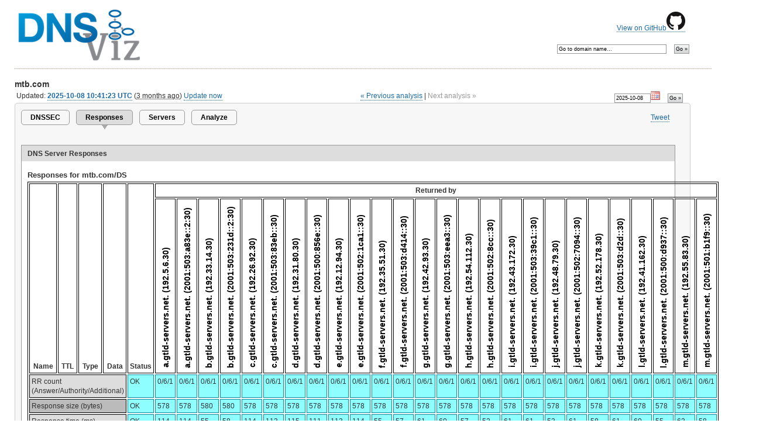

--- FILE ---
content_type: text/html; charset=utf-8
request_url: https://dnsviz.net/d/mtb.com/responses/
body_size: 6376
content:


<?xml version="1.0" encoding="UTF-8"?>
<!DOCTYPE html PUBLIC "-//W3C//DTD XHTML 1.0 Strict//EN"
        "http://www.w3.org/TR/xhtml1/DTD/xhtml1-strict.dtd">
<html xmlns="http://www.w3.org/1999/xhtml" xml:lang="en" lang="en">
	<head>
		<title>mtb.com | DNSViz</title>
		<meta http-equiv="Content-Type" content="text/html; charset=utf-8" />
		<!-- use no-cache if refresh problems occur: -->
		<!-- <meta http-equiv="cache-control" content="no-cache" />
		<meta http-equiv="pragma" content="no-cache" /> -->
		
		<link rel="icon" href="/static/images/logo_16x16.png" type="image/png" />
		<link rel="stylesheet" type="text/css" href="/static/css/sandia.css" media="all" />
		<!--link rel="stylesheet" type="text/css" href="https://www.sandia.gov/css/print.css" media="print" /-->
		<link rel="stylesheet" type="text/css" href="/static/css/DNSViz.css" media="all" />
		<!--[if IE 6]>
			<link rel="stylesheet" type="text/css" href="/static/css/ie6.css" />
		<![endif]-->
		<script type="text/javascript">
			var _gaq = _gaq || [];
			_gaq.push(['_setAccount', 'UA-35159514-1']);
			_gaq.push(['_setDomainName', 'dnsviz.net']);
			_gaq.push(['_trackPageview']);

			(function() {
			 var ga = document.createElement('script'); ga.type = 'text/javascript'; ga.async = true;
			 ga.src = ('https:' == document.location.protocol ? 'https://ssl' : 'http://www') + '.google-analytics.com/ga.js';
			 var s = document.getElementsByTagName('script')[0]; s.parentNode.insertBefore(ga, s);
			 })();
		</script>
		
	
	<script type="text/javascript" src="http://platform.twitter.com/widgets.js" ></script>
	<script type="text/javascript" src="https://apis.google.com/js/plusone.js">
		{lang:'en-US', parsetags:'explicit'}
	</script>
	<script type="text/javascript" src="/static/js/jquery-1.11.1.min.js"></script>
	<script type="text/javascript" src="/static/js/jquery-ui-1.10.4.custom.min.js"></script>
	<script type="text/javascript" src="/static/js/jquery.timeago.js"></script>
	<link rel="stylesheet" href="/static/css/redmond/jquery-ui-1.10.4.custom.min.css" />
	<link rel="stylesheet" href="/static/css/dnsviz-ui.css" />
	<script type="text/javascript">
		$(document).ready(function() {
			var now = new Date();
			$('abbr.timeago').timeago();
			
			$('.datepicker').datepicker({ showOn: 'both', buttonImageOnly: true, buttonImage: '/static/images/calendar.gif', buttonText: 'Select a date', dateFormat: 'yy-mm-dd', minDate: '2020-05-08', maxDate: new Date(now.getUTCFullYear(), now.getUTCMonth(), now.getUTCDate()) });
			
		});
	</script>
	

	<script type="text/javascript" src="/static/js/raphael-min.js"></script>
	<script type="text/javascript">
		<!--
		$(document).ready(function() {
			$('.servers-tooltip').tooltip({
				track: true,
				delay: 0,
				showURL: false,
				extraClass: "fixed-width"
			});
			$(".servers-popup a").click(function(event) {
				event.preventDefault();
			});
			$(".servers-popup:has(a)").click(function(event) {
				var a = $(this).find("a");
				var url = a.attr("href");
				var windowName = "response";
				var windowSize = "width=800,height=800,scrollbars=yes";
				var newWindow = window.open(url, windowName, windowSize);
				if (window.focus) {
					newWindow.focus();
				};
			}).each(function() {;
				$(this).css('cursor', 'pointer');
			});

			$('tr.vertical').each(function(){
				var maxwidth = 0;
				var maxheight = 0;
				var buffer = 1;
				var papers = new Array();
				var titles = new Array();
				$(this).children('.vertical').each(function() {
					var title = $(this).html();
					$(this).html('');
					var paper = Raphael($(this).get(0), 0, 0);
					var text = paper.text(0, 0, title).attr({ 'font-size': 14, 'font-weight': 'bold' });
					var dims = text.getBBox();
					var half_width = parseInt(dims['width']/2) + buffer;
					var half_height = parseInt(dims['height']/2) + buffer;
					text.transform('R-90,0,0T'+half_height+',-'+half_width);
					papers.push(paper);
					titles.push(text);
					if (dims['width'] > maxwidth) {
						maxwidth = dims['width'];
					}
					if (dims['height'] > maxheight) {
						maxheight = dims['height'];
					}
				});
				maxheight += buffer*2;
				maxwidth += buffer*2;
				for (var i = 0; i < papers.length; i++) {
					titles[i].transform('...T0,'+maxwidth);
					papers[i].setSize(maxheight, maxwidth);
				}
				$('th.vertical').each(function(){
					$(this).css('width', maxheight).css('height', maxwidth);
				});
			});
		});
		-->

	</script>

	</head>

	

	
	<body>
	

	<div id="container">
		<div id="github-source">
			<p><a href="https://github.com/dnsviz/dnsviz">View on GitHub<img src="/static/images/GitHub-Mark-32px.png" /></a></p>
		</div>

		
		<!-- SEARCH AGAIN FORM -->
		<div id="search-again">
			<form method="get" action="/search/">
				<fieldset>
					<input id="search-again-field" name="d" value="Go to domain name&hellip;" size="35" onfocus="if (this.value == 'Go to domain name&hellip;') { this.value = ''; }" onblur="if (this.value == '') { this.value = 'Go to domain name&hellip;'; }" />
					<input type="submit" class="button" value="Go &raquo;" />
				</fieldset>
			</form>
		</div>
		

		<!-- WEBSITE TITLE -->
		<h2 class="site-subtitle"><a href="/"><img src="/static/images/logo-dnsviz.png" alt="DNSViz: A DNS visualization tool" /></a></h2>

		<div id="content-sub">
		<!-- BEGIN CONTENT -->
		
<h3><span id="domain" class="domain">mtb.com</span></h3>


<div id="date-search"><form action="" method="get">
<fieldset>
<input type="text" name="date" value="2025-10-08" id="id_date" required class="datepicker" size="10" />
<input type="submit" name="date_search" class="button" value="Go &raquo;" />
</fieldset>
</form></div>





<div id="last-updated">
	
		Updated:
	
	<span id="updated-time"><strong><a href="/d/mtb.com/aOY_0w/responses/">2025-10-08 10:41:23 UTC</a></strong> (<abbr class="timeago" title="2025-10-08T10:41:23+00:00">91 days ago</abbr>)</span>
<span id="most-recent">

	<a href="/d/mtb.com/analyze/">Update now</a>

</span>
</div>



<div id="time-navigation">
 
  <span id="previous-analysis"><a href="/d/mtb.com/aKh1dg/responses/">&laquo; Previous analysis</a></span>

|

	<span id="next-analysis" class="inactive">Next analysis &raquo;</span>

</div>








<div class="panel">
	<div id="share-buttons">
		<ul>
			<li><a href="https://twitter.com/share?count=none" class="twitter-share-button">Tweet</a></li>
			<li><div id="plusone-div">
				<script type="text/javascript">
					gapi.plusone.render('plusone-div',{"size": "medium", "annotation": "none", "width": "120" });
				</script>
			</div></li>
		</ul>
	</div>

	<!-- TABS -->

	

	
	<ul class="tabs">
		
		<li><a href="/d/mtb.com/dnssec/">DNSSEC</a></li>
		
		
		<li class="active"><a>Responses</a></li>
		
		
		<li><a href="/d/mtb.com/servers/">Servers</a></li>
		
		
		<li><a href="/d/mtb.com/analyze/">Analyze</a></li>
		
	</ul>
	

	

	
	

	
	<div id="viz">
		<div id="viz-headers">
				<div id="consistency-header">DNS Server Responses</div>
		</div>
		<div id="consistency-region">
		
				<div class="consistency-matrix">
					<h4>Responses for mtb.com/DS</h4>
					<table>
						<tr><th rowspan="2">Name</th><th rowspan="2">TTL</th><th rowspan="2">Type</th><th rowspan="2">Data</th><th rowspan="2">Status</th><th colspan="26">Returned by</th></tr>
						<tr class="vertical"><th class="vertical servers-tooltip" title="a.gtld-servers.net. (192.5.6.30)">a.gtld-servers.net. (192.5.6.30)</th><th class="vertical servers-tooltip" title="a.gtld-servers.net. (2001:503:a83e::2:30)">a.gtld-servers.net. (2001:503:a83e::2:30)</th><th class="vertical servers-tooltip" title="b.gtld-servers.net. (192.33.14.30)">b.gtld-servers.net. (192.33.14.30)</th><th class="vertical servers-tooltip" title="b.gtld-servers.net. (2001:503:231d::2:30)">b.gtld-servers.net. (2001:503:231d::2:30)</th><th class="vertical servers-tooltip" title="c.gtld-servers.net. (192.26.92.30)">c.gtld-servers.net. (192.26.92.30)</th><th class="vertical servers-tooltip" title="c.gtld-servers.net. (2001:503:83eb::30)">c.gtld-servers.net. (2001:503:83eb::30)</th><th class="vertical servers-tooltip" title="d.gtld-servers.net. (192.31.80.30)">d.gtld-servers.net. (192.31.80.30)</th><th class="vertical servers-tooltip" title="d.gtld-servers.net. (2001:500:856e::30)">d.gtld-servers.net. (2001:500:856e::30)</th><th class="vertical servers-tooltip" title="e.gtld-servers.net. (192.12.94.30)">e.gtld-servers.net. (192.12.94.30)</th><th class="vertical servers-tooltip" title="e.gtld-servers.net. (2001:502:1ca1::30)">e.gtld-servers.net. (2001:502:1ca1::30)</th><th class="vertical servers-tooltip" title="f.gtld-servers.net. (192.35.51.30)">f.gtld-servers.net. (192.35.51.30)</th><th class="vertical servers-tooltip" title="f.gtld-servers.net. (2001:503:d414::30)">f.gtld-servers.net. (2001:503:d414::30)</th><th class="vertical servers-tooltip" title="g.gtld-servers.net. (192.42.93.30)">g.gtld-servers.net. (192.42.93.30)</th><th class="vertical servers-tooltip" title="g.gtld-servers.net. (2001:503:eea3::30)">g.gtld-servers.net. (2001:503:eea3::30)</th><th class="vertical servers-tooltip" title="h.gtld-servers.net. (192.54.112.30)">h.gtld-servers.net. (192.54.112.30)</th><th class="vertical servers-tooltip" title="h.gtld-servers.net. (2001:502:8cc::30)">h.gtld-servers.net. (2001:502:8cc::30)</th><th class="vertical servers-tooltip" title="i.gtld-servers.net. (192.43.172.30)">i.gtld-servers.net. (192.43.172.30)</th><th class="vertical servers-tooltip" title="i.gtld-servers.net. (2001:503:39c1::30)">i.gtld-servers.net. (2001:503:39c1::30)</th><th class="vertical servers-tooltip" title="j.gtld-servers.net. (192.48.79.30)">j.gtld-servers.net. (192.48.79.30)</th><th class="vertical servers-tooltip" title="j.gtld-servers.net. (2001:502:7094::30)">j.gtld-servers.net. (2001:502:7094::30)</th><th class="vertical servers-tooltip" title="k.gtld-servers.net. (192.52.178.30)">k.gtld-servers.net. (192.52.178.30)</th><th class="vertical servers-tooltip" title="k.gtld-servers.net. (2001:503:d2d::30)">k.gtld-servers.net. (2001:503:d2d::30)</th><th class="vertical servers-tooltip" title="l.gtld-servers.net. (192.41.162.30)">l.gtld-servers.net. (192.41.162.30)</th><th class="vertical servers-tooltip" title="l.gtld-servers.net. (2001:500:d937::30)">l.gtld-servers.net. (2001:500:d937::30)</th><th class="vertical servers-tooltip" title="m.gtld-servers.net. (192.55.83.30)">m.gtld-servers.net. (192.55.83.30)</th><th class="vertical servers-tooltip" title="m.gtld-servers.net. (2001:501:b1f9::30)">m.gtld-servers.net. (2001:501:b1f9::30)</th></tr>
						
						<!--grouping-1-->
						
						
						<tr class="grouping-1">
							<td class="not-styled" colspan="4">RR count (Answer/Authority/Additional)</td><td class="valid">OK</td><td class="valid">0/6/1</td><td class="valid">0/6/1</td><td class="valid">0/6/1</td><td class="valid">0/6/1</td><td class="valid">0/6/1</td><td class="valid">0/6/1</td><td class="valid">0/6/1</td><td class="valid">0/6/1</td><td class="valid">0/6/1</td><td class="valid">0/6/1</td><td class="valid">0/6/1</td><td class="valid">0/6/1</td><td class="valid">0/6/1</td><td class="valid">0/6/1</td><td class="valid">0/6/1</td><td class="valid">0/6/1</td><td class="valid">0/6/1</td><td class="valid">0/6/1</td><td class="valid">0/6/1</td><td class="valid">0/6/1</td><td class="valid">0/6/1</td><td class="valid">0/6/1</td><td class="valid">0/6/1</td><td class="valid">0/6/1</td><td class="valid">0/6/1</td><td class="valid">0/6/1</td>
						</tr>
						
						
						
						<!--grouping-2-->
						
						
						<tr class="grouping-2">
							<td class="not-styled" colspan="4">Response size (bytes)</td><td class="valid">OK</td><td class="valid">578</td><td class="valid">578</td><td class="valid">580</td><td class="valid">580</td><td class="valid">578</td><td class="valid">578</td><td class="valid">578</td><td class="valid">578</td><td class="valid">578</td><td class="valid">578</td><td class="valid">578</td><td class="valid">578</td><td class="valid">578</td><td class="valid">578</td><td class="valid">578</td><td class="valid">578</td><td class="valid">578</td><td class="valid">578</td><td class="valid">578</td><td class="valid">578</td><td class="valid">578</td><td class="valid">578</td><td class="valid">578</td><td class="valid">578</td><td class="valid">578</td><td class="valid">578</td>
						</tr>
						
						
						
						<!--grouping-1-->
						
						
						<tr class="grouping-1">
							<td class="not-styled" colspan="4">Response time (ms)</td><td class="valid">OK</td><td class="valid">114</td><td class="valid">114</td><td class="valid">55</td><td class="valid">58</td><td class="valid">114</td><td class="valid">113</td><td class="valid">115</td><td class="valid">111</td><td class="valid">113</td><td class="valid">114</td><td class="valid">55</td><td class="valid">57</td><td class="valid">61</td><td class="valid">60</td><td class="valid">57</td><td class="valid">52</td><td class="valid">61</td><td class="valid">61</td><td class="valid">53</td><td class="valid">61</td><td class="valid">58</td><td class="valid">61</td><td class="valid">60</td><td class="valid">55</td><td class="valid">62</td><td class="valid">58</td>
						</tr>
						
						
						
					</table>
				</div>
		
				<div class="consistency-matrix">
					<h4>Responses for mtb.com/DNSKEY</h4>
					<table>
						<tr><th rowspan="2">Name</th><th rowspan="2">TTL</th><th rowspan="2">Type</th><th rowspan="2">Data</th><th rowspan="2">Status</th><th colspan="4">Returned by</th></tr>
						<tr class="vertical"><th class="vertical servers-tooltip" title="udns1.cscudns.com. (204.74.66.14)">udns1.cscudns.com. (204.74.66.14)</th><th class="vertical servers-tooltip" title="udns1.cscudns.com. (2001:502:4612::20e)">udns1.cscudns.com. (2001:502:4612::20e)</th><th class="vertical servers-tooltip" title="udns2.cscudns.org. (204.74.104.20)">udns2.cscudns.org. (204.74.104.20)</th><th class="vertical servers-tooltip" title="udns2.cscudns.org. (2610:a1:3214::53)">udns2.cscudns.org. (2610:a1:3214::53)</th></tr>
						
						<!--grouping-2-->
						
						
						<tr class="grouping-2">
							<td class="not-styled" colspan="4">RR count (Answer/Authority/Additional)</td><td class="valid">OK</td><td class="valid">0/1/1</td><td class="valid">0/1/1</td><td class="valid">0/1/1</td><td class="valid">0/1/1</td>
						</tr>
						
						
						
						<!--grouping-1-->
						
						
						<tr class="grouping-1">
							<td class="not-styled" colspan="4">Response size (bytes)</td><td class="valid">OK</td><td class="valid">141</td><td class="valid">141</td><td class="valid">143</td><td class="valid">143</td>
						</tr>
						
						
						
						<!--grouping-2-->
						
						
						<tr class="grouping-2">
							<td class="not-styled" colspan="4">Response time (ms)</td><td class="valid">OK</td><td class="valid">78</td><td class="valid">77</td><td class="valid">78</td><td class="valid">114</td>
						</tr>
						
						
						
					</table>
				</div>
		
				<div class="consistency-matrix">
					<h4>Responses for mtb.com/NS</h4>
					<table>
						<tr><th rowspan="2">Name</th><th rowspan="2">TTL</th><th rowspan="2">Type</th><th rowspan="2">Data</th><th rowspan="2">Status</th><th colspan="4">Returned by</th></tr>
						<tr class="vertical"><th class="vertical servers-tooltip" title="udns1.cscudns.com. (204.74.66.14)">udns1.cscudns.com. (204.74.66.14)</th><th class="vertical servers-tooltip" title="udns1.cscudns.com. (2001:502:4612::20e)">udns1.cscudns.com. (2001:502:4612::20e)</th><th class="vertical servers-tooltip" title="udns2.cscudns.org. (204.74.104.20)">udns2.cscudns.org. (204.74.104.20)</th><th class="vertical servers-tooltip" title="udns2.cscudns.org. (2610:a1:3214::53)">udns2.cscudns.org. (2610:a1:3214::53)</th></tr>
						
						<!--grouping-1-->
						
						
						<tr class="grouping-1">
							<td class="not-styled">mtb.com</td><td class="not-styled">600</td><td class="not-styled">NS</td><td class="not-styled">
<div class="rr">udns1.cscudns.com.</div>
<div class="rr">udns2.cscudns.org.</div></td><td class="valid">OK</td><td class="valid">Y</td><td class="valid">Y</td><td class="valid">Y</td><td class="valid">Y</td>
						</tr>
						
						
						
						<!--grouping-2-->
						
						
						<tr class="grouping-2">
							<td class="not-styled" colspan="4">RR count (Answer/Authority/Additional)</td><td class="valid">OK</td><td class="valid">2/0/1</td><td class="valid">2/0/1</td><td class="valid">2/0/1</td><td class="valid">2/0/1</td>
						</tr>
						
						
						
						<!--grouping-1-->
						
						
						<tr class="grouping-1">
							<td class="not-styled" colspan="4">Response size (bytes)</td><td class="valid">OK</td><td class="valid">124</td><td class="valid">124</td><td class="valid">126</td><td class="valid">126</td>
						</tr>
						
						
						
						<!--grouping-2-->
						
						
						<tr class="grouping-2">
							<td class="not-styled" colspan="4">Response time (ms)</td><td class="valid">OK</td><td class="valid">1</td><td class="valid">2</td><td class="valid">2</td><td class="valid">43</td>
						</tr>
						
						
						
					</table>
				</div>
		
				<div class="consistency-matrix">
					<h4>Responses for n1i2j.ivz0g.mtb.com/A</h4>
					<table>
						<tr><th rowspan="2">Name</th><th rowspan="2">TTL</th><th rowspan="2">Type</th><th rowspan="2">Data</th><th rowspan="2">Status</th><th colspan="4">Returned by</th></tr>
						<tr class="vertical"><th class="vertical servers-tooltip" title="udns1.cscudns.com. (204.74.66.14)">udns1.cscudns.com. (204.74.66.14)</th><th class="vertical servers-tooltip" title="udns1.cscudns.com. (2001:502:4612::20e)">udns1.cscudns.com. (2001:502:4612::20e)</th><th class="vertical servers-tooltip" title="udns2.cscudns.org. (204.74.104.20)">udns2.cscudns.org. (204.74.104.20)</th><th class="vertical servers-tooltip" title="udns2.cscudns.org. (2610:a1:3214::53)">udns2.cscudns.org. (2610:a1:3214::53)</th></tr>
						
						<!--grouping-1-->
						
						
						<tr class="grouping-1">
							<td class="not-styled" colspan="4">RR count (Answer/Authority/Additional)</td><td class="valid">OK</td><td class="valid">0/1/1</td><td class="valid">0/1/1</td><td class="valid">0/1/1</td><td class="valid">0/1/1</td>
						</tr>
						
						
						
						<!--grouping-2-->
						
						
						<tr class="grouping-2">
							<td class="not-styled" colspan="4">Response size (bytes)</td><td class="valid">OK</td><td class="valid">153</td><td class="valid">153</td><td class="valid">155</td><td class="valid">155</td>
						</tr>
						
						
						
						<!--grouping-1-->
						
						
						<tr class="grouping-1">
							<td class="not-styled" colspan="4">Response time (ms)</td><td class="valid">OK</td><td class="valid">8</td><td class="valid">8</td><td class="valid">34</td><td class="valid">109</td>
						</tr>
						
						
						
					</table>
				</div>
		
				<div class="consistency-matrix">
					<h4>Responses for mtb.com/SOA</h4>
					<table>
						<tr><th rowspan="2">Name</th><th rowspan="2">TTL</th><th rowspan="2">Type</th><th rowspan="2">Data</th><th rowspan="2">Status</th><th colspan="4">Returned by</th></tr>
						<tr class="vertical"><th class="vertical servers-tooltip" title="udns1.cscudns.com. (204.74.66.14)">udns1.cscudns.com. (204.74.66.14)</th><th class="vertical servers-tooltip" title="udns1.cscudns.com. (2001:502:4612::20e)">udns1.cscudns.com. (2001:502:4612::20e)</th><th class="vertical servers-tooltip" title="udns2.cscudns.org. (204.74.104.20)">udns2.cscudns.org. (204.74.104.20)</th><th class="vertical servers-tooltip" title="udns2.cscudns.org. (2610:a1:3214::53)">udns2.cscudns.org. (2610:a1:3214::53)</th></tr>
						
						<!--grouping-2-->
						
						
						<tr class="grouping-2">
							<td class="not-styled">mtb.com</td><td class="not-styled">600</td><td class="not-styled">SOA</td><td class="not-styled">
<div class="rr">udns1.cscudns.com. premiumdns.support.neustar. 2019114784 28800 7200 604800 600</div></td><td class="valid">OK</td><td class="valid">Y</td><td class="valid">Y</td><td class="valid">Y</td><td class="valid">Y</td>
						</tr>
						
						
						
						<!--grouping-1-->
						
						
						<tr class="grouping-1">
							<td class="not-styled" colspan="4">RR count (Answer/Authority/Additional)</td><td class="valid">OK</td><td class="valid">1/2/1</td><td class="valid">1/2/1</td><td class="valid">1/2/1</td><td class="valid">1/2/1</td>
						</tr>
						
						
						
						<!--grouping-2-->
						
						
						<tr class="grouping-2">
							<td class="not-styled" colspan="4">Response size (bytes)</td><td class="valid">OK</td><td class="valid">186</td><td class="valid">186</td><td class="valid">188</td><td class="valid">188</td>
						</tr>
						
						
						
						<!--grouping-1-->
						
						
						<tr class="grouping-1">
							<td class="not-styled" colspan="4">Response time (ms)</td><td class="valid">OK</td><td class="valid">50</td><td class="valid">49</td><td class="valid">51</td><td class="valid">111</td>
						</tr>
						
						
						
					</table>
				</div>
		
				<div class="consistency-matrix">
					<h4>Responses for mtb.com/NSEC3PARAM</h4>
					<table>
						<tr><th rowspan="2">Name</th><th rowspan="2">TTL</th><th rowspan="2">Type</th><th rowspan="2">Data</th><th rowspan="2">Status</th><th colspan="4">Returned by</th></tr>
						<tr class="vertical"><th class="vertical servers-tooltip" title="udns1.cscudns.com. (204.74.66.14)">udns1.cscudns.com. (204.74.66.14)</th><th class="vertical servers-tooltip" title="udns1.cscudns.com. (2001:502:4612::20e)">udns1.cscudns.com. (2001:502:4612::20e)</th><th class="vertical servers-tooltip" title="udns2.cscudns.org. (204.74.104.20)">udns2.cscudns.org. (204.74.104.20)</th><th class="vertical servers-tooltip" title="udns2.cscudns.org. (2610:a1:3214::53)">udns2.cscudns.org. (2610:a1:3214::53)</th></tr>
						
						<!--grouping-2-->
						
						
						<tr class="grouping-2">
							<td class="not-styled" colspan="4">RR count (Answer/Authority/Additional)</td><td class="valid">OK</td><td class="valid">0/1/1</td><td class="valid">0/1/1</td><td class="valid">0/1/1</td><td class="valid">0/1/1</td>
						</tr>
						
						
						
						<!--grouping-1-->
						
						
						<tr class="grouping-1">
							<td class="not-styled" colspan="4">Response size (bytes)</td><td class="valid">OK</td><td class="valid">141</td><td class="valid">141</td><td class="valid">143</td><td class="valid">143</td>
						</tr>
						
						
						
						<!--grouping-2-->
						
						
						<tr class="grouping-2">
							<td class="not-styled" colspan="4">Response time (ms)</td><td class="valid">OK</td><td class="valid">47</td><td class="valid">22</td><td class="valid">47</td><td class="valid">109</td>
						</tr>
						
						
						
					</table>
				</div>
		
				<div class="consistency-matrix">
					<h4>Responses for mtb.com/AAAA</h4>
					<table>
						<tr><th rowspan="2">Name</th><th rowspan="2">TTL</th><th rowspan="2">Type</th><th rowspan="2">Data</th><th rowspan="2">Status</th><th colspan="4">Returned by</th></tr>
						<tr class="vertical"><th class="vertical servers-tooltip" title="udns1.cscudns.com. (204.74.66.14)">udns1.cscudns.com. (204.74.66.14)</th><th class="vertical servers-tooltip" title="udns1.cscudns.com. (2001:502:4612::20e)">udns1.cscudns.com. (2001:502:4612::20e)</th><th class="vertical servers-tooltip" title="udns2.cscudns.org. (204.74.104.20)">udns2.cscudns.org. (204.74.104.20)</th><th class="vertical servers-tooltip" title="udns2.cscudns.org. (2610:a1:3214::53)">udns2.cscudns.org. (2610:a1:3214::53)</th></tr>
						
						<!--grouping-1-->
						
						
						<tr class="grouping-1">
							<td class="not-styled">mtb.com</td><td class="not-styled">60</td><td class="not-styled">AAAA</td><td class="not-styled">
<div class="rr">2600:9000:263c:2600:10:a06a:8640:93a1</div>
<div class="rr">2600:9000:263c:3a00:10:a06a:8640:93a1</div>
<div class="rr">2600:9000:263c:4000:10:a06a:8640:93a1</div>
<div class="rr">2600:9000:263c:5800:10:a06a:8640:93a1</div>
<div class="rr">2600:9000:263c:6a00:10:a06a:8640:93a1</div>
<div class="rr">2600:9000:263c:a000:10:a06a:8640:93a1</div>
<div class="rr">2600:9000:263c:b000:10:a06a:8640:93a1</div>
<div class="rr">2600:9000:263c:c400:10:a06a:8640:93a1</div></td><td class="valid">OK</td><td class="not-styled"></td><td class="valid">Y</td><td class="not-styled"></td><td class="not-styled"></td>
						</tr>
						
						
						
						<!--grouping-2-->
						
						
						<tr class="grouping-2">
							<td class="not-styled">mtb.com</td><td class="not-styled">60</td><td class="not-styled">AAAA</td><td class="not-styled">
<div class="rr">2600:9000:263c:200:10:a06a:8640:93a1</div>
<div class="rr">2600:9000:263c:2800:10:a06a:8640:93a1</div>
<div class="rr">2600:9000:263c:6000:10:a06a:8640:93a1</div>
<div class="rr">2600:9000:263c:6c00:10:a06a:8640:93a1</div>
<div class="rr">2600:9000:263c:9c00:10:a06a:8640:93a1</div>
<div class="rr">2600:9000:263c:e800:10:a06a:8640:93a1</div>
<div class="rr">2600:9000:263c:f400:10:a06a:8640:93a1</div>
<div class="rr">2600:9000:263c:fa00:10:a06a:8640:93a1</div></td><td class="valid">OK</td><td class="valid">Y</td><td class="not-styled"></td><td class="not-styled"></td><td class="not-styled"></td>
						</tr>
						
						
						
						<!--grouping-1-->
						
						
						<tr class="grouping-1">
							<td class="not-styled">mtb.com</td><td class="not-styled">22</td><td class="not-styled">AAAA</td><td class="not-styled">
<div class="rr">2600:9000:2337:0:10:a06a:8640:93a1</div>
<div class="rr">2600:9000:2337:5c00:10:a06a:8640:93a1</div>
<div class="rr">2600:9000:2337:6400:10:a06a:8640:93a1</div>
<div class="rr">2600:9000:2337:7c00:10:a06a:8640:93a1</div>
<div class="rr">2600:9000:2337:ae00:10:a06a:8640:93a1</div>
<div class="rr">2600:9000:2337:c200:10:a06a:8640:93a1</div>
<div class="rr">2600:9000:2337:f000:10:a06a:8640:93a1</div>
<div class="rr">2600:9000:2337:fa00:10:a06a:8640:93a1</div></td><td class="valid">OK</td><td class="not-styled"></td><td class="not-styled"></td><td class="not-styled"></td><td class="valid">Y</td>
						</tr>
						
						
						
						<!--grouping-2-->
						
						
						<tr class="grouping-2">
							<td class="not-styled">mtb.com</td><td class="not-styled">60</td><td class="not-styled">AAAA</td><td class="not-styled">
<div class="rr">2600:9000:263c:800:10:a06a:8640:93a1</div>
<div class="rr">2600:9000:263c:1c00:10:a06a:8640:93a1</div>
<div class="rr">2600:9000:263c:2400:10:a06a:8640:93a1</div>
<div class="rr">2600:9000:263c:5a00:10:a06a:8640:93a1</div>
<div class="rr">2600:9000:263c:8200:10:a06a:8640:93a1</div>
<div class="rr">2600:9000:263c:9200:10:a06a:8640:93a1</div>
<div class="rr">2600:9000:263c:9400:10:a06a:8640:93a1</div>
<div class="rr">2600:9000:263c:d600:10:a06a:8640:93a1</div></td><td class="valid">OK</td><td class="not-styled"></td><td class="not-styled"></td><td class="valid">Y</td><td class="not-styled"></td>
						</tr>
						
						
						
						<!--grouping-1-->
						
						
						<tr class="grouping-1">
							<td class="not-styled" colspan="4">RR count (Answer/Authority/Additional)</td><td class="valid">OK</td><td class="valid">8/2/1</td><td class="valid">8/2/1</td><td class="valid">8/2/1</td><td class="valid">8/2/1</td>
						</tr>
						
						
						
						<!--grouping-2-->
						
						
						<tr class="grouping-2">
							<td class="not-styled" colspan="4">Response size (bytes)</td><td class="valid">OK</td><td class="valid">348</td><td class="valid">348</td><td class="valid">350</td><td class="valid">350</td>
						</tr>
						
						
						
						<!--grouping-1-->
						
						
						<tr class="grouping-1">
							<td class="not-styled" colspan="4">Response time (ms)</td><td class="valid">OK</td><td class="valid">69</td><td class="valid">63</td><td class="valid">73</td><td class="valid">115</td>
						</tr>
						
						
						
					</table>
				</div>
		
				<div class="consistency-matrix">
					<h4>Responses for mtb.com/TXT</h4>
					<table>
						<tr><th rowspan="2">Name</th><th rowspan="2">TTL</th><th rowspan="2">Type</th><th rowspan="2">Data</th><th rowspan="2">Status</th><th colspan="4">Returned by</th></tr>
						<tr class="vertical"><th class="vertical servers-tooltip" title="udns1.cscudns.com. (204.74.66.14)">udns1.cscudns.com. (204.74.66.14)</th><th class="vertical servers-tooltip" title="udns1.cscudns.com. (2001:502:4612::20e)">udns1.cscudns.com. (2001:502:4612::20e)</th><th class="vertical servers-tooltip" title="udns2.cscudns.org. (204.74.104.20)">udns2.cscudns.org. (204.74.104.20)</th><th class="vertical servers-tooltip" title="udns2.cscudns.org. (2610:a1:3214::53)">udns2.cscudns.org. (2610:a1:3214::53)</th></tr>
						
						<!--grouping-2-->
						
						
						<tr class="grouping-2">
							<td class="not-styled">mtb.com</td><td class="not-styled">600</td><td class="not-styled">TXT</td><td class="not-styled">
<div class="rr">&quot;domains@mtb.com&quot;</div>
<div class="rr">&quot;E9JEPsWJRhQaspB48MRC&quot;</div>
<div class="rr">&quot;_5pe918m5nhs8yyvxljkgjo1x2y4vdsk&quot;</div>
<div class="rr">&quot;0d9a6e2e-0801-4e3a-98a0-889d3cb388a0&quot;</div>
<div class="rr">&quot;apple-domain-verification=cxcbEVVkW9pBuqDG&quot;</div>
<div class="rr">&quot;docusign=c314c457-fa1c-4e71-bd10-4bfdd897d36f&quot;</div>
<div class="rr">&quot;docusign=d8767235-bd2f-4e36-93c7-9c9899487025&quot;</div>
<div class="rr">&quot;docusign=eb49781d-f1a6-4c7b-bfe9-1cedcc2cb111&quot;</div>
<div class="rr">&quot;docker-verification=2bd8c303-1bb5-425e-b1be-af5307e1e46a&quot;</div>
<div class="rr">&quot;v=spf1 include:%{ir}.%{v}.%{d}.spf.has.pphosted.com ~all&quot;</div>
<div class="rr">&quot;miro-verification=ebe5e670ca98ddbd188b926d6482332245aab947&quot;</div>
<div class="rr">&quot;mongodb-site-verification=Go5AfsXnu7FxMge4SEbNEI72hiq0JrGU&quot;</div>
<div class="rr">&quot;facebook-domain-verification=j6qdxretuz7zjpqm2qqy751sktaiew&quot;</div>
<div class="rr">&quot;facebook-domain-verification=j7xouhibd2366m9j64bp2d9wioj1hl&quot;</div>
<div class="rr">&quot;uber-domain-verification=188debe4-8b52-46ad-ae8c-443035a55e26&quot;</div>
<div class="rr">&quot;google-site-verification=AUud395fK0pbI97NbFgIf3QRNW8Q8ddwJEfCbwM22vM&quot;</div>
<div class="rr">&quot;google-site-verification=dqAOHdhPeiaXDuBQYJwen-un8lhqA-kQap9LKWcUNu8&quot;</div>
<div class="rr">&quot;google-site-verification=lTFFcpWw_JSMSTRSydOjrSZDbb3Dgj9Pw4m4fG-Y1oU&quot;</div>
<div class="rr">&quot;liveramp-site-verification=UXKOgK4Q8mLxh1chf1-n4IoNCsNmdr1lp4j6SCCqJgU&quot;</div>
<div class="rr">&quot;h1-domain-verification=Af5FFcddNP5Qw1EvGh1BqV46mFGaVvQUoKbCRhM7tjgZHRsn&quot;</div>
<div class="rr">&quot;intersight=72778155c715db16049c00c6185fd5d84bff611a93009b5d19d39b922b6c530c&quot;</div>
<div class="rr">&quot;/UFP1m3Rk1Ddz3cRFDxcOY8mBGp2c+3caSXOy0iG4N0z/o8IEPxfTYLy6vzY5NzvUAqenxDI84tBcHUq4QmJkA==&quot;</div>
<div class="rr">&quot;Qmv3ylpeBkGW5Oox3xECIU2hrpRh83ucvYHYgtFzm7x9C2xGVZ3Vnyny6zcEFQaV6Pt4ykdpRm7wu2rrhKtUnQ==&quot;</div>
<div class="rr">&quot;hcp-domain-verification=576f13248e873e01853addefe3c3533653219acdf47a9df09f74d9e943fe3d00&quot;</div>
<div class="rr">&quot;ciscocidomainverification=50891bb6ed23549b8e07df8998d756391937b607553c951e3203b3f5fbda761b&quot;</div>
<div class="rr">&quot;infoblox-domain-mastery=fc5f61bf8602199e97244949bdd8edaf35ade1c980cb03abda1430aee3070b49db&quot;</div>
<div class="rr">&quot;adobe-idp-site-verification=4874400e67b217e7b7155e358256dd039e4311fb6a7f61f31250d552ba9afdf8&quot;</div>
<div class="rr">&quot;atlassian-domain-verification=2OZImJxZYEYpaSVG/b6UKzsYO+b5TNceEEzh12nd+xrqUpXSlLhjKVieiLy+xRq0&quot;</div>
<div class="rr">&quot;postman-domain-verification=7b1810807cde489dc5d020a4cfe59649b7a763314fcf7fdbcd0de3f8040016937a9e3565104de87ce1bcede00b0dbb13fb08b8304ec63f2c74bfbfbadf003151&quot;</div></td><td class="valid">OK</td><td class="valid">Y</td><td class="valid">Y</td><td class="valid">Y</td><td class="valid">Y</td>
						</tr>
						
						
						
						<!--grouping-1-->
						
						
						<tr class="grouping-1">
							<td class="not-styled" colspan="4">RR count (Answer/Authority/Additional)</td><td class="valid">OK</td><td class="valid">29/2/1</td><td class="valid">29/2/1</td><td class="valid">29/2/1</td><td class="valid">29/2/1</td>
						</tr>
						
						
						
						<!--grouping-2-->
						
						
						<tr class="grouping-2">
							<td class="not-styled" colspan="4">Response size (bytes)</td><td class="valid">OK</td><td class="valid">2394</td><td class="valid">2394</td><td class="valid">2396</td><td class="valid">2396</td>
						</tr>
						
						
						
						<!--grouping-1-->
						
						
						<tr class="grouping-1">
							<td class="not-styled" colspan="4">Response time (ms)</td><td class="valid">OK</td><td class="valid">25</td><td class="valid">8</td><td class="valid">27</td><td class="valid">99</td>
						</tr>
						
						
						
					</table>
				</div>
		
				<div class="consistency-matrix">
					<h4>Responses for mtb.com/A</h4>
					<table>
						<tr><th rowspan="2">Name</th><th rowspan="2">TTL</th><th rowspan="2">Type</th><th rowspan="2">Data</th><th rowspan="2">Status</th><th colspan="4">Returned by</th></tr>
						<tr class="vertical"><th class="vertical servers-tooltip" title="udns1.cscudns.com. (204.74.66.14)">udns1.cscudns.com. (204.74.66.14)</th><th class="vertical servers-tooltip" title="udns1.cscudns.com. (2001:502:4612::20e)">udns1.cscudns.com. (2001:502:4612::20e)</th><th class="vertical servers-tooltip" title="udns2.cscudns.org. (204.74.104.20)">udns2.cscudns.org. (204.74.104.20)</th><th class="vertical servers-tooltip" title="udns2.cscudns.org. (2610:a1:3214::53)">udns2.cscudns.org. (2610:a1:3214::53)</th></tr>
						
						<!--grouping-2-->
						
						
						<tr class="grouping-2">
							<td class="not-styled">mtb.com</td><td class="not-styled">17</td><td class="not-styled">A</td><td class="not-styled">
<div class="rr">3.163.165.48</div>
<div class="rr">3.163.165.63</div>
<div class="rr">3.163.165.81</div>
<div class="rr">3.163.165.83</div></td><td class="valid">OK</td><td class="valid">Y</td><td class="valid">Y</td><td class="valid">Y</td><td class="not-styled"></td>
						</tr>
						
						
						
						<!--grouping-1-->
						
						
						<tr class="grouping-1">
							<td class="not-styled">mtb.com</td><td class="not-styled">18</td><td class="not-styled">A</td><td class="not-styled">
<div class="rr">108.156.211.69</div>
<div class="rr">108.156.211.78</div>
<div class="rr">108.156.211.110</div>
<div class="rr">108.156.211.123</div></td><td class="valid">OK</td><td class="not-styled"></td><td class="not-styled"></td><td class="not-styled"></td><td class="valid">Y</td>
						</tr>
						
						
						
						<!--grouping-2-->
						
						
						<tr class="grouping-2">
							<td class="not-styled" colspan="4">RR count (Answer/Authority/Additional)</td><td class="valid">OK</td><td class="valid">4/2/1</td><td class="valid">4/2/1</td><td class="valid">4/2/1</td><td class="valid">4/2/1</td>
						</tr>
						
						
						
						<!--grouping-1-->
						
						
						<tr class="grouping-1">
							<td class="not-styled" colspan="4">Response size (bytes)</td><td class="valid">OK</td><td class="valid">188</td><td class="valid">188</td><td class="valid">190</td><td class="valid">190</td>
						</tr>
						
						
						
						<!--grouping-2-->
						
						
						<tr class="grouping-2">
							<td class="not-styled" colspan="4">Response time (ms)</td><td class="valid">OK</td><td class="valid">2</td><td class="valid">1</td><td class="valid">3</td><td class="valid">41</td>
						</tr>
						
						
						
					</table>
				</div>
		
				<div class="consistency-matrix">
					<h4>Responses for mtb.com/NS</h4>
					<table>
						<tr><th rowspan="2">Name</th><th rowspan="2">TTL</th><th rowspan="2">Type</th><th rowspan="2">Data</th><th rowspan="2">Status</th><th colspan="4">Returned by</th></tr>
						<tr class="vertical"><th class="vertical servers-tooltip" title="udns1.cscudns.com. (204.74.66.14)">udns1.cscudns.com. (204.74.66.14)</th><th class="vertical servers-tooltip" title="udns1.cscudns.com. (2001:502:4612::20e)">udns1.cscudns.com. (2001:502:4612::20e)</th><th class="vertical servers-tooltip" title="udns2.cscudns.org. (204.74.104.20)">udns2.cscudns.org. (204.74.104.20)</th><th class="vertical servers-tooltip" title="udns2.cscudns.org. (2610:a1:3214::53)">udns2.cscudns.org. (2610:a1:3214::53)</th></tr>
						
						<!--grouping-1-->
						
						
						<tr class="grouping-1">
							<td class="not-styled">mtb.com</td><td class="not-styled">600</td><td class="not-styled">NS</td><td class="not-styled">
<div class="rr">udns1.cscudns.com.</div>
<div class="rr">udns2.cscudns.org.</div></td><td class="valid">OK</td><td class="valid">Y</td><td class="valid">Y</td><td class="valid">Y</td><td class="valid">Y</td>
						</tr>
						
						
						
						<!--grouping-2-->
						
						
						<tr class="grouping-2">
							<td class="not-styled" colspan="4">RR count (Answer/Authority/Additional)</td><td class="valid">OK</td><td class="valid">2/0/1</td><td class="valid">2/0/1</td><td class="valid">2/0/1</td><td class="valid">2/0/1</td>
						</tr>
						
						
						
						<!--grouping-1-->
						
						
						<tr class="grouping-1">
							<td class="not-styled" colspan="4">Response size (bytes)</td><td class="valid">OK</td><td class="valid">124</td><td class="valid">124</td><td class="valid">126</td><td class="valid">126</td>
						</tr>
						
						
						
						<!--grouping-2-->
						
						
						<tr class="grouping-2">
							<td class="not-styled" colspan="4">Response time (ms)</td><td class="valid">OK</td><td class="valid">1</td><td class="valid">2</td><td class="valid">2</td><td class="valid">43</td>
						</tr>
						
						
						
					</table>
				</div>
		
				<div class="consistency-matrix">
					<h4>Responses for mtb.com/MX</h4>
					<table>
						<tr><th rowspan="2">Name</th><th rowspan="2">TTL</th><th rowspan="2">Type</th><th rowspan="2">Data</th><th rowspan="2">Status</th><th colspan="4">Returned by</th></tr>
						<tr class="vertical"><th class="vertical servers-tooltip" title="udns1.cscudns.com. (204.74.66.14)">udns1.cscudns.com. (204.74.66.14)</th><th class="vertical servers-tooltip" title="udns1.cscudns.com. (2001:502:4612::20e)">udns1.cscudns.com. (2001:502:4612::20e)</th><th class="vertical servers-tooltip" title="udns2.cscudns.org. (204.74.104.20)">udns2.cscudns.org. (204.74.104.20)</th><th class="vertical servers-tooltip" title="udns2.cscudns.org. (2610:a1:3214::53)">udns2.cscudns.org. (2610:a1:3214::53)</th></tr>
						
						<!--grouping-1-->
						
						
						<tr class="grouping-1">
							<td class="not-styled">mtb.com</td><td class="not-styled">600</td><td class="not-styled">MX</td><td class="not-styled">
<div class="rr">10 mxa-001e9201.gslb.pphosted.com.</div>
<div class="rr">10 mxb-001e9201.gslb.pphosted.com.</div></td><td class="valid">OK</td><td class="valid">Y</td><td class="valid">Y</td><td class="valid">Y</td><td class="valid">Y</td>
						</tr>
						
						
						
						<!--grouping-2-->
						
						
						<tr class="grouping-2">
							<td class="not-styled" colspan="4">RR count (Answer/Authority/Additional)</td><td class="valid">OK</td><td class="valid">2/2/1</td><td class="valid">2/2/1</td><td class="valid">2/2/1</td><td class="valid">2/2/1</td>
						</tr>
						
						
						
						<!--grouping-1-->
						
						
						<tr class="grouping-1">
							<td class="not-styled" colspan="4">Response size (bytes)</td><td class="valid">OK</td><td class="valid">196</td><td class="valid">196</td><td class="valid">198</td><td class="valid">198</td>
						</tr>
						
						
						
						<!--grouping-2-->
						
						
						<tr class="grouping-2">
							<td class="not-styled" colspan="4">Response time (ms)</td><td class="valid">OK</td><td class="valid">90</td><td class="valid">89</td><td class="valid">91</td><td class="valid">123</td>
						</tr>
						
						
						
					</table>
				</div>
		
				<div class="consistency-matrix">
					<h4>Responses for mtb.com/CNAME</h4>
					<table>
						<tr><th rowspan="2">Name</th><th rowspan="2">TTL</th><th rowspan="2">Type</th><th rowspan="2">Data</th><th rowspan="2">Status</th><th colspan="4">Returned by</th></tr>
						<tr class="vertical"><th class="vertical servers-tooltip" title="udns1.cscudns.com. (204.74.66.14)">udns1.cscudns.com. (204.74.66.14)</th><th class="vertical servers-tooltip" title="udns1.cscudns.com. (2001:502:4612::20e)">udns1.cscudns.com. (2001:502:4612::20e)</th><th class="vertical servers-tooltip" title="udns2.cscudns.org. (204.74.104.20)">udns2.cscudns.org. (204.74.104.20)</th><th class="vertical servers-tooltip" title="udns2.cscudns.org. (2610:a1:3214::53)">udns2.cscudns.org. (2610:a1:3214::53)</th></tr>
						
						<!--grouping-1-->
						
						
						<tr class="grouping-1">
							<td class="not-styled" colspan="4">RR count (Answer/Authority/Additional)</td><td class="valid">OK</td><td class="valid">0/1/1</td><td class="valid">0/1/1</td><td class="valid">0/1/1</td><td class="valid">0/1/1</td>
						</tr>
						
						
						
						<!--grouping-2-->
						
						
						<tr class="grouping-2">
							<td class="not-styled" colspan="4">Response size (bytes)</td><td class="valid">OK</td><td class="valid">141</td><td class="valid">141</td><td class="valid">143</td><td class="valid">143</td>
						</tr>
						
						
						
						<!--grouping-1-->
						
						
						<tr class="grouping-1">
							<td class="not-styled" colspan="4">Response time (ms)</td><td class="valid">OK</td><td class="valid">86</td><td class="valid">86</td><td class="valid">87</td><td class="valid">122</td>
						</tr>
						
						
						
					</table>
				</div>
		
				<div class="consistency-matrix">
					<h4>Responses for mtb.com/CDS</h4>
					<table>
						<tr><th rowspan="2">Name</th><th rowspan="2">TTL</th><th rowspan="2">Type</th><th rowspan="2">Data</th><th rowspan="2">Status</th><th colspan="4">Returned by</th></tr>
						<tr class="vertical"><th class="vertical servers-tooltip" title="udns1.cscudns.com. (204.74.66.14)">udns1.cscudns.com. (204.74.66.14)</th><th class="vertical servers-tooltip" title="udns1.cscudns.com. (2001:502:4612::20e)">udns1.cscudns.com. (2001:502:4612::20e)</th><th class="vertical servers-tooltip" title="udns2.cscudns.org. (204.74.104.20)">udns2.cscudns.org. (204.74.104.20)</th><th class="vertical servers-tooltip" title="udns2.cscudns.org. (2610:a1:3214::53)">udns2.cscudns.org. (2610:a1:3214::53)</th></tr>
						
						<!--grouping-2-->
						
						
						<tr class="grouping-2">
							<td class="not-styled" colspan="4">RR count (Answer/Authority/Additional)</td><td class="valid">OK</td><td class="valid">0/1/1</td><td class="valid">0/1/1</td><td class="valid">0/1/1</td><td class="valid">0/1/1</td>
						</tr>
						
						
						
						<!--grouping-1-->
						
						
						<tr class="grouping-1">
							<td class="not-styled" colspan="4">Response size (bytes)</td><td class="valid">OK</td><td class="valid">141</td><td class="valid">141</td><td class="valid">143</td><td class="valid">143</td>
						</tr>
						
						
						
						<!--grouping-2-->
						
						
						<tr class="grouping-2">
							<td class="not-styled" colspan="4">Response time (ms)</td><td class="valid">OK</td><td class="valid">88</td><td class="valid">87</td><td class="valid">89</td><td class="valid">123</td>
						</tr>
						
						
						
					</table>
				</div>
		
				<div class="consistency-matrix">
					<h4>Responses for mtb.com/CDNSKEY</h4>
					<table>
						<tr><th rowspan="2">Name</th><th rowspan="2">TTL</th><th rowspan="2">Type</th><th rowspan="2">Data</th><th rowspan="2">Status</th><th colspan="4">Returned by</th></tr>
						<tr class="vertical"><th class="vertical servers-tooltip" title="udns1.cscudns.com. (204.74.66.14)">udns1.cscudns.com. (204.74.66.14)</th><th class="vertical servers-tooltip" title="udns1.cscudns.com. (2001:502:4612::20e)">udns1.cscudns.com. (2001:502:4612::20e)</th><th class="vertical servers-tooltip" title="udns2.cscudns.org. (204.74.104.20)">udns2.cscudns.org. (204.74.104.20)</th><th class="vertical servers-tooltip" title="udns2.cscudns.org. (2610:a1:3214::53)">udns2.cscudns.org. (2610:a1:3214::53)</th></tr>
						
						<!--grouping-1-->
						
						
						<tr class="grouping-1">
							<td class="not-styled" colspan="4">RR count (Answer/Authority/Additional)</td><td class="valid">OK</td><td class="valid">0/1/1</td><td class="valid">0/1/1</td><td class="valid">0/1/1</td><td class="valid">0/1/1</td>
						</tr>
						
						
						
						<!--grouping-2-->
						
						
						<tr class="grouping-2">
							<td class="not-styled" colspan="4">Response size (bytes)</td><td class="valid">OK</td><td class="valid">141</td><td class="valid">141</td><td class="valid">143</td><td class="valid">143</td>
						</tr>
						
						
						
						<!--grouping-1-->
						
						
						<tr class="grouping-1">
							<td class="not-styled" colspan="4">Response time (ms)</td><td class="valid">OK</td><td class="valid">48</td><td class="valid">48</td><td class="valid">49</td><td class="valid">111</td>
						</tr>
						
						
						
					</table>
				</div>
		
		</div>
	</div>


</div> <!-- panel -->


		</div><!-- #content-sub -->

		<div id="footer">
			<a name="footer"></a>
			<p><a href="/contact/">Questions and Comments</a></p>
			<br />
			<div id="footer-buttons">
			<ul>
				<li><a href="https://www.sandia.gov/"><img src="/static/images/logo-sandia.png" alt="Sandia National Laboratories" /></a></li>
				<li><a href="https://www.verisign.com/"><img src="/static/images/logo-verisign.png" alt="Verisign" /></a></li>
				<li><a href="https://www.dns-oarc.net/"><img src="/static/images/oarc_banner_050_white.png" alt="DNS-OARC" /></a></li>
			</ul>
			</div>
			<br />
			<p>Copyright &copy; 2010 - 2014 Sandia Corporation</p>
		</div>

	</div><!-- #container -->
	</body>



</html>


--- FILE ---
content_type: text/html; charset=utf-8
request_url: https://accounts.google.com/o/oauth2/postmessageRelay?parent=https%3A%2F%2Fdnsviz.net&jsh=m%3B%2F_%2Fscs%2Fabc-static%2F_%2Fjs%2Fk%3Dgapi.lb.en.OE6tiwO4KJo.O%2Fd%3D1%2Frs%3DAHpOoo_Itz6IAL6GO-n8kgAepm47TBsg1Q%2Fm%3D__features__
body_size: 161
content:
<!DOCTYPE html><html><head><title></title><meta http-equiv="content-type" content="text/html; charset=utf-8"><meta http-equiv="X-UA-Compatible" content="IE=edge"><meta name="viewport" content="width=device-width, initial-scale=1, minimum-scale=1, maximum-scale=1, user-scalable=0"><script src='https://ssl.gstatic.com/accounts/o/2580342461-postmessagerelay.js' nonce="bYY3GfFtS8VpxThcaICOMw"></script></head><body><script type="text/javascript" src="https://apis.google.com/js/rpc:shindig_random.js?onload=init" nonce="bYY3GfFtS8VpxThcaICOMw"></script></body></html>

--- FILE ---
content_type: text/css
request_url: https://dnsviz.net/static/css/sandia.css
body_size: 1643
content:
html, body { top: 0; 
	left: 0; 
	border: 0; 
	font: 85% Verdana, Arial, Helvetica, sans-serif; 
	}

* {margin: 0; padding: 0;}

h2 {
	color: #990000;
	border-bottom: 1px dotted #B09B88;
	font-size:1.66em;
	font-weight:bold;
	font-family:Verdana, Arial, Helvetica, sans-serif;
	padding-bottom: 0.15em;
	margin-left: 182px;
}
h3 {
	color: #333;
	font: bolder 1.20em Verdana, Arial, Helvetica, sans-serif;
	margin: 1.25em 0 0.25em;
}
h4 {
	margin: 1.25em 0 0.25em; 
	font: bolder 1.10em Verdana, Arial, Helvetica, sans-serif;
}
h5 {
	margin: 1.25em 0 0.25em; 
	font: bolder 1.0em Verdana, Arial, Helvetica, sans-serif;
}
p {
	margin: .90em 0 0.85em;
}
a:link /*, #content-sub a:visited*/ { 
	color: #004B8C; 
}	
a:hover { 
	color: #990033; 
}
img { border-style: none; }
ul {
      margin: 1px 0 5px 0;
	  padding: 0;
}
ul ul { margin: 0 0 0 3.25em; }
ol { margin: .90em 0 0 3.25em; }
ol ol { margin: 0 0 0 3.25em; }
li {
      margin: 5px 0 0 3.25em;
	  top: 0;
	  padding: 0;
}
blockquote {
	margin: .90em 0 0 3.25em;
}
hr {
	border: 1px dotted gray; 
	border-color: #B09B88 white white; 
	background: #fff;
}
td { vertical-align: top; }

#content-sub .text-nowrap { 
	white-space:nowrap; 
	}






.skip-nav { display: none; }

#container {
	width: 95%;
	margin: 10px auto;
	background-color: #fff;
	color: #333;
	line-height: 130%;
}


#content-sub {
	margin-left: 182px;
	margin-right: 170px;
	border-right: 1px dotted #B09B88;
	max-width: 65em;
	padding-right: 1em;
	vertical-align:top;
	font: normal 1.04em/1.35em Verdana, Arial, Helvetica, sans-serif;
}





/*HEADER*/
#banner { 
	background: #004889 url(https://www.sandia.gov/images2005/bn-background.jpg) no-repeat;
	position: relative;
	width: 100%;
	height: 78px;
	z-index: 15;
	}
#banner * { margin:0; padding:0; }
#logo {
	position: absolute;
	top: 0;
	left: 0;
	width: 205px;
	height: 60px;
	text-decoration: none;
	z-index: 200;
	}
#logo h3 {padding-left: 0;}
#tools { 
	z-index: 113; 
	color: #fff; 
	}

#tools.left, #tools.right { 
	white-space: nowrap;
	position: absolute; 
	top: 0.5em; 
	}

.left  { 
	left: 0.5em;
	text-align: left;
	}

.right { 
	right: 15px;
	text-align: right; 
	}

#tools a { 
	text-decoration: none; 
	color: #fff; 
	}

#tools a:hover { 
	color: #B1E2FB; 
	}
#banner-nav { 
	position: absolute; 
	width: 100%;
	bottom: 2px;
	left: 0;
	color: #fff;
	z-index: 116;
	font: 1em/1.3em Verdana, Arial, Helvetica, sans-serif;
	white-space: nowrap;
	}

#banner-nav li {
	float: left;
	border-right: 1px dotted #FFF; 
	list-style: none;
	text-decoration: none;
	z-index: 116;
	}

#banner-nav li.first { 
	padding-left: 177px; 
	}

#banner-nav li a:link, #banner-nav li a:visited {
	color: #fff;
	text-decoration: none;
	padding: 2px 5px;
	}

#banner-nav li.last { 
	border-right: none !important; 
	}

#banner-nav li a:hover { 
	color: #B1E2FB;
	text-decoration: none; 
	}

#banner-nav a:active { 
	color: #e5e5e5; 
	text-decoration: none; 
	}
	
	
	
/*HEADER-SEARCH*/
#search {
	position: absolute;
	top: 18px;
	right: 0;
	color: #fff;
	z-index: 116;
	padding: 10px 15px 0 0;
	white-space: nowrap;
	text-align: right;
	}

#search li {
	display: inline;
	list-style: none;
	text-decoration: none;
	padding-left: 5px; 
	color: #fff; 
	}

#search li a:link, #search li a:visited:hover, #search li a:visited, #search li.first a:link { 
	color: #fff;
	text-decoration: none;  
}

#search li a:hover, #search li.first a:hover {
	color: #B1E2FB;
	text-decoration: none; 
	}

#search input {
	background: #fff;  
	border-color: transparent;
	color: #5a5a5a; 
	white-space: nowrap;
	}

#search input.submit { 
	vertical-align: -3px;
	padding: 0; /*padding: 1px;*/
	background: transparent; 
	color: #fff; 
	font: 11px/12px Verdana,Arial, Helvetica, sans-serif; /*font: 10px/12px Verdana,Arial, Helvetica, sans-serif;*/  
	}

#search input.text { 
	background: #fff; 
	}




/*FOOTER*/
#footer { 
	font: .90em/1.25em Verdana, Arial, Helvetica, sans-serif; 
	color: #222;
	white-space: nowrap;
	vertical-align: top; 
	border-top: 1px dotted #B59F87;
	clear: both;
	}
#footer * { margin:0; padding:0; }
#footer p {
	line-height: 1.55em; 
	text-align:center;
	}

#footer a:link { color: #333399; 
	text-decoration: none; 
	}

#footer a:visited { /*color: #333399; */
	text-decoration: none; 
	}

#footer a:hover, #footer a:visited:hover { 
	color: #22225F;
	text-decoration: underline; 
	}




/*INLINE STYLES*/
.small { 
	font: normal .95em/1.35em Verdana, Arial, Helvetica, sans-serif; 
	}

.raise {
	font-size: .65em; 
	vertical-align: super; 
	}

.lower {
	font-size: .65em; 
	vertical-align: sub; 
	}
  
/*PULLQUOTE - CREATES FLOATING IMAGES IN BODY CONTENT AREA. CAN CREATE LISTED PROJECT HTML UNDER THE IMAGES*/

div.pullquote-right {
	float: right; 
	width: 250px; 
	color: #000; 
	font: normal .95em Verdana, Arial, Helvetica, sans-serif; 
	padding: 0px 12px 12px 5px; 
	margin: 5px 0px 5px 0px; 
	}

div.pullquote-left {
	float: left; 
	width: 250px; 
	color: #000; 
	font: normal .95em Verdana, Arial, Helvetica, sans-serif; 
	padding: 0px 12px 12px 5px; 
	margin: 5px 0px 5px 0px; 
	}
 
/*PULLQUOTE - CREATES FLOATING IMAGES IN BODY CONTENT AREA. CAN CREATE LISTED PROJECT HTML UNDER THE IMAGES*/

div.pullquote-right180 {
	float: right; 
	width: 180px; 
	color: #000; 
	font: normal .95em Verdana, Arial, Helvetica, sans-serif; 
	padding: 0px 12px 12px 5px; 
	margin: 5px 0px 5px 0px; 
	}

div.pullquote-left180 {
	float: left; 
	width: 180px; 
	color: #000; 
	font: normal .95em Verdana, Arial, Helvetica, sans-serif; 
	padding: 0px 12px 12px 5px; 
	margin: 5px 0px 5px 0px; 
	}

/*PULLQUOTE - CREATES FLOATING IMAGES IN BODY CONTENT AREA. CAN CREATE LISTED PROJECT HTML UNDER THE IMAGES*/

div.pullquote-rt-150px {
	float: right; 
	width: 150px; 
	color: #000; 
	font: normal .95em Verdana, Arial, Helvetica, sans-serif; 
	padding: 0px 12px 2px 5px; 
	margin: 5px 0px 2px 0px; 
	}

/*PULLQUOTE - CREATES FLOATING IMAGES IN BODY CONTENT AREA. CAN CREATE LISTED PROJECT HTML UNDER THE IMAGES*/
div.pullquote-right150 {
	float: right; 
	width: 150px; 
	color: #000; 
	font: normal .95em Verdana, Arial, Helvetica, sans-serif; 
	padding: 0px 12px 2px 5px; 
	margin: 5px 0px 2px 0px; 
	}

div.pullquote-left150 {
	float: left; 
	width: 150px; 
	color: #000; 
	font: normal .95em Verdana, Arial, Helvetica, sans-serif; 
	padding: 0px 12px 2px 5px; 
	margin: 5px 0px 2px 0px; 
	}


--- FILE ---
content_type: text/css
request_url: https://dnsviz.net/static/css/DNSViz.css
body_size: 2868
content:
/* 	CSS Document */

/* 	=============================	*/
/*   Override sandia.gov styles 	*/
/* 	============================= 	*/
h1 {
	color: #990000;
	font-size:2.6em;
	font-weight:bold;
	font-family:Verdana, Arial, Helvetica, sans-serif;
	padding:0.3em 0 0.7em 0;
}
h2.site-subtitle {
	font-family:Georgia,Utopia,Palatino,'Palatino Linotype',serif;
	padding-bottom:6px;
}
p {
	line-height:1.6em;
}
a, 
a:link,  
a:visited {
	color:#1C6BA6;
	text-decoration:none;
	border-bottom:1px dotted;
	cursor:pointer;
}
h1.site-title a,
h1.site-title a:link,  
h1.site-title a:visited {
	color: #990000;
	border:none;
}
h2.site-subtitle a,
h2.site-subtitle a:link,
h2.site-subtitle a:visited {
	color: #990000;
	border-bottom: none;
}

#crumbtrail a:hover, #content-sub a:hover {
	color:#990000;
}
#banner a { border:none; }
/* Layout */
#container {
	margin-left:0;
}
h1, h2, #content-sub {
	margin-left:0;
	margin-left:25px;
}
#crumbtrail {
	padding:1px 0 1px 25px;
	text-align:left;
	font-size:9px;
	background-color:#f7f7f7;
	color:#666;
}
#crumbtrail * {
	margin:0;
	padding:0;
}
#container #content-sub {
	width:95%;  /* elastic content area */ 
	max-width:none;
	min-width:940px;
	border-right:0px;
	padding-bottom:3em;
}
#dnsviz-home #container #content-sub {
	width:650px; /* fixed-width content area on homepage */
}
#footer {
	margin-top:0;
}

/* 	=============================	*/
/*   DNSViz content styles 			*/
/* 	============================= 	*/
.panel {
	padding:0 25px 25px;
	background-color:#F7F7F7;
	-moz-border-radius: 5px;
	-webkit-border-radius: 5px;
	border: 1px solid #ccc;
	clear: both;
}
ul.tabs {
	margin-left:-25px;
	padding:15px 10px;
}
ul.tabs li {
	list-style:none;
	display:inline;
	padding:5px 0;
	padding-bottom:13px;
	margin:0;
	margin-right:8px;
}
ul.tabs a, 
ul.tabs a:link,
ul.tabs a:hover,
ul.tabs a:visited {
	padding:5px 15px;
	-moz-border-radius: 5px;
	-webkit-border-radius: 5px;
	border: 1px solid #999;
	color:#000;
	font-weight:bold;
}
ul.tabs a:hover { color:#990000; }
ul.tabs .active a {
	background-color:#ddd;
	cursor:text;
}
ul.tabs .active {
	background:transparent url('../images/tab_bg_active_pointer.gif') 50% 100% no-repeat;
}

#page-info {
	background-color:#ddd;
	padding:5px;
	width:600px;
	border:1px solid #999;
	font-size:90%;
}

/*	Forms	*/
form {
	margin-top:1em;
}
label { padding:5px 0; }
form input, button {
	padding:5px;
	font-size:1.0em;
	font-family:Arial, Helvetica, Verdana, sans-serif;
	border:1px solid #999;
}
button, input.button {
	padding:3px;
	margin:0 10px;
	background:#fff url("../images/button_bg.gif") bottom left repeat-x;
}
.form-error {
	margin-left:25px;
	color: red;
}
ul.formfield-error-list {
	color: red;
}
.form-tooltip {
	float:right;
}
.form-tip {
	display:block;
	color:#808080;
	font-size:90%;
}
.form-controls {
	clear:both;
	margin:0 8px;
	padding:0;
	position:relative;
	top:0;
	height:3.0em;
	border-top:1px solid #ccc;
}
.form-controls * { vertical-align:middle; }
.form-controls ul {
	position:absolute;
	top:0;
	right:0;
	margin:0;
	padding:0;
}
.form-controls li {
	margin:0;
	padding:0;
	list-style:none;
	display:inline;
	text-align:right;
}
.form-controls li.minor-control {
	font-size:90%;
	padding-top:0.2em;
}

/* Search again form */
#search-again, #date-search {
	font-size:0.75em;
	color:#999;
	background-color:#fff;
	padding:0 3px;
	font-style:italic;
}
#search-again {
	float:right;
	width:auto; margin-right:25px; /*width:450px;*/
	clear: right;
}
#github-source {
	float:right;
	width:auto; margin-right:45px; /*width:450px;*/
}
fieldset { border: 0; }
#search-again input, #date-search input {
	padding:2px;
}

#share-buttons {
	float:right;
	padding:15px 10px;
	width:auto;
}
#share-buttons ul li, .share-buttons ul li {
	list-style:none;
	display:inline;
	margin: 0;
	padding: 0;
}

#footer-buttons ul li {
	list-style:none;
	display:inline;
	margin: 0;
	padding: 0px 40px;
}

#footer-buttons {
	text-align: center;
}

#last-updated {
	float:left;
	width:auto;
	background-color:#fff;
	padding:0 3px;
}

#time-navigation {
	float:center;
	text-align: center;
	width:100%;
	background-color:#fff;
	padding:0 3px;
}


#time-navigation .inactive {
	color:#999;
}

#date-search {
	float:right;
	width:auto;
}

#analysis-description {
	float:right;
	width:auto;
}

#date-search form {
	margin: 0;
}

/*	Visualization options form	*/
#options {
	margin-left:25px;
	width:880px;
	border:1px solid #999;
	font-size:90%;
}
#options legend {
	margin-left:8px;
	padding:4px;
}
#options ol, #options ul { margin:0; padding:4px; }
#options ol { 
	margin-left:8px; 
	/*position:;*/
}
#options li {
	vertical-align:top;
	display:inline-block;
	/*width:165px;*/
	margin:0;
	margin-bottom:15px;
	padding:5px 20px;
	zoom:1;
	*display:inline;
}
#options li li {
	margin:0;
	padding:5px;
	width:auto;
	border:none;
	display:block;
}
#options .form-controls li {
	padding:0;
}
#options label {
	margin:0;
	display:block;
}
#options #analysis-submit {
	float:left;
	margin:5px;
}
#options .analysis-options label {
	margin:0;
	display:inline;
}
#options li li label {
	display:inline;
}
#options input, #options select { 
	font-size:90%;
}
#options .form-controls input {
	font-size:100%;
}
#analysis-progress {
	display: none;
}
#graph_loading, #notices_loading {
	width: 100%;
	text-align: center;
	clear: all;
	padding-top: 100px;
}

/* Visualization informaton */
#viz {
	margin-top:2em;
	margin-left:-15px;
	background-color:#fff;
	border:1px solid #999;
}
#viz-headers {
	padding-right:25px;
	height:1.75em;
	background-color:#ddd;
	font-weight:bold;
	padding-top:0.5em;
}
#notices-header, #notices-region {
	float:left;
	width:230px;
	padding-left:10px;
}
#diagram-header, #diagram-region {
	margin-left:250px;
	padding-left:25px;
	padding-right:25px;
}
#notices-region { 
	padding-top:0.5em;
}
#notices-region h4 img.header-icon { 
	float: right;
	vertical-align:bottom;
}
#notices-region h5, #notices-region h6 { 
	font-size:1em;
	margin:0;
	margin:0 auto;
	padding:3px 7px;
	-moz-border-radius: 5px;
	-webkit-border-radius: 5px;
	border: 1px solid #fff;
	cursor:pointer;
	color:#000;
	padding-left:19px;
}
#notices-region .server-list .server {
	margin-left:10px;
}
#notices-region div {
	clear: right;
}
#notices-region .insecure div, #notices-region .not-misconfigured h6 {
	background-color:#b7b7b7;
	color:#000;
	cursor:auto;
}
#notices-region .non-existent div {
	background-color:#d0d0d0;
	color:#000;
	cursor:auto;
}
#notices-region .insecure h5, #notices-region .non-existent h5, #notices-region .server-list h5 {
	background-color:#000;
	color:#fff;
}
#notices-region .non-existent h5 {
	background-color:#909090;
	color:#000;
}
#notices-region .lame div, #notices-region .incomplete div {
	background-color:#fffa8f;
}
#notices-region .lame-zone h5, #notices-region .lame h6, #notices-region .lame h5, #notices-region .incomplete-zone h5, #notices-region .incomplete h6, #notices-region .incomplete h5 {
	background-color:#f4b800; 
	color:#000;
}
#notices-region .bogus div, #notices-region .errors div {
	background-color:#f17b7b;
}
#notices-region .bogus h5, #notices-region .errors h5 {
	background-color:#be1515;
}
#notices-region .secure div {
	background-color:#8ffeff;
}
#notices-region .secure h5 {
	background-color:#0a879a;
}
#notices-region .warnings div {
	background-color:#fffa8f;
}
#notices-region .warnings h5 {
	background-color:#f4b800;
}
#notices-region .rrsig-expirations div {
	background-color:#ad7fed;
}
#notices-region .rrsig-expirations h5 {
	background-color:#6131a3;
	color:#fff;
}
.serial {
	font-size: smaller;
}
#consistency-header, #consistency-region {
	padding-left:10px;
	padding-right:25px;
}
/* #notices-region .misconfigured-zone h4 { background: transparent url("../images/Warning_icon.png") 3px 50% no-repeat right top; } */

#diagram-region { border-left:1px solid #999; }
#graph img, #graph object { background:transparent; }

/* Tooltips */
.fixed-width {
	width: 250px;
}

#graph-download { float: left; }
#graph-hint { float: right; font-size: smaller; }

.consistency-matrix table, .consistency-matrix th, .consistency-matrix td {
	border: 1px solid black;
}
.consistency-matrix th, .consistency-matrix td {
	padding: 3px;
}
.consistency-matrix td .rr {
	padding: 4px;
	margin: 0;
}
.consistency-matrix th {
	vertical-align: bottom;
}
.consistency-matrix .grouping-1 {
	background-color: #ddd;
}
.consistency-matrix .grouping-2 {
	background-color: #bbb;
}

.consistency-matrix .valid { border-color: #0a879a; background-color: #8ffeff; }
.consistency-matrix .invalid { border-color: #be1515; background-color: #f17b7b; }
.consistency-matrix .expired { border-color: #6131a3; background-color: #ad7fed; }
.consistency-matrix .not-yet-valid { border-color: #6131a3; background-color: #ad7fed; }
.consistency-matrix .unknown { border-color: #f4b800; background-color: #fffa8f; }
.consistency-matrix .errors { border-color: #be1515; background-color: #f17b7b; }
.consistency-matrix .warnings { border-color: #f4b800; background-color: #fffa8f; }
.consistency-matrix .non-existent { border-color: #f4b800; background-color: #fffa8f; }
.consistency-matrix .not-queried { border-color: #000; background-color: #000; }
	 
/* Accordion */
.notice-state-default { background: transparent url("../images/icon-arrow.gif") 3px 50% no-repeat; cursor: pointer;}
.notice-state-hover {background: transparent url("../images/icon-arrow-hover.gif") 3px 50% no-repeat; cursor: pointer;}
.notice-state-active {background: transparent url("../images/icon-arrow-active.gif") 3px 50% no-repeat; cursor: pointer;}

/* Inline Styles */ 
.no-border { border:0; } /* needed for radio buttons */

#progress-log { width: 400px; height: 200px; overflow: auto; }
#progress-log .loglevel-debug { font-style:italic; padding-left: 10px; }
#progress-log .loglevel-info { font-weight: bold; }
#progress-log .loglevel-warning { font-weight: bold; background-color: #fffa8f; }
#progress-log .loglevel-error { font-weight: bold; background-color: #f17b7b; }
#progress-log .loglevel-critical { font-weight: bold; background-color: #f17b7b; }

.dnsviz-secure { background-color: #8ffeff; }
.dnsviz-insecure { background-color: #b7b7b7; }
.dnsviz-bogus { background-color: #f17b7b; }
.dnsviz-non-existent { background-color: #d0d0d0; }
.dnsviz-incomplete { background-color: #fffa8f; }
.dnsviz-lame { background-color: #fffa8f; }

.dnsviz-valid { background-color: #8ffeff; }
.dnsviz-indeterminate { background-color: #b7b7b7; }
.dnsviz-indeterminate-no-dnskey { background-color: #b7b7b7; }
.dnsviz-indeterminate-unknown-algorithm { background-color: #b7b7b7; }
.dnsviz-algorithm-ignored { background-color: #b7b7b7; }
.dnsviz-expired { background-color: #ad7fed; }
.dnsviz-premature { background-color: #ad7fed; }
.dnsviz-invalid-sig { background-color: #f17b7b; }
.dnsviz-invalid-digest { background-color: #f17b7b; }
.dnsviz-invalid-target { background-color: #f17b7b; }
.dnsviz-invalid { background-color: #f17b7b; }
.dnsviz-error { background-color: #f17b7b; }
.dnsviz-warning { background-color: #fffa8f; }
.dnsviz-match-pre-revoke { background-color: #fffa8f; }

.ui-tooltip-content ul { list-style:none; margin: 0; padding: 0; }
.ui-tooltip-content ul li { margin: 0; padding: 0; }
